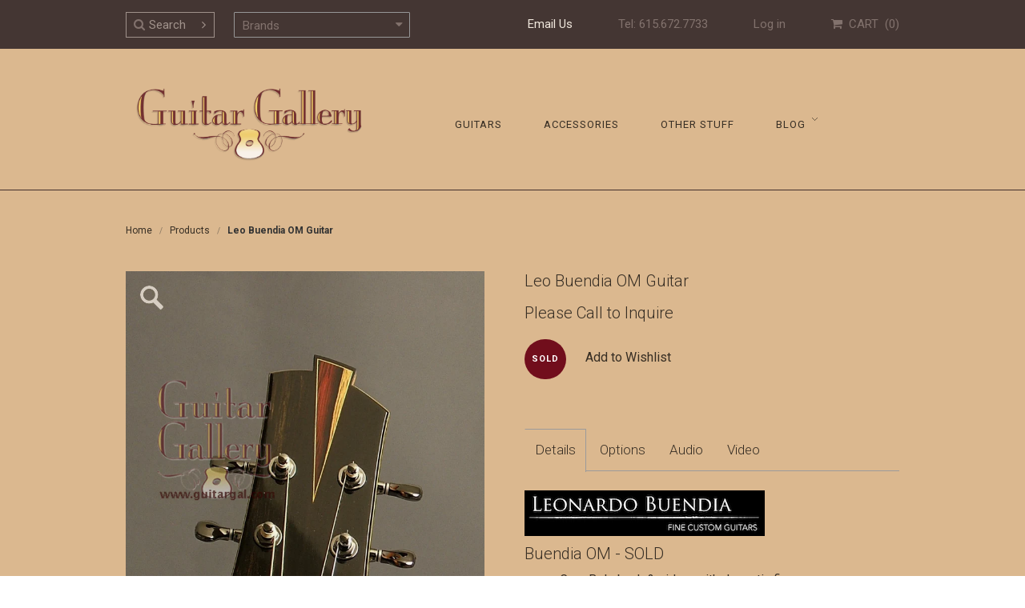

--- FILE ---
content_type: text/css
request_url: https://www.guitargal.com/cdn/shop/t/5/assets/sleepless-styles.scss.css?v=87892232144404911721697552848
body_size: 7355
content:
a,a:focus,a:active,a:hover,input,input:focus,input:active,input:hover,button,button:focus,button:active,button:hover{outline:none;text-decoration:none}.btn.active.focus,.btn.active:focus,.btn.focus,.btn:active.focus,.btn:active:focus,.btn:focus{outline:none}*:focus{outline:none;border-color:inherit;-webkit-box-shadow:none;box-shadow:none}a{color:#372e24}a.underline{text-decoration:underline!important}a,input.btn,button,.product-image-div{-webkit-transition:-opacity .5s;transition:opacity .5s}nav a{color:#372e24}body{background:#f1e8de}.blue-bg{background:#2c343b;color:#a3a09d}.brown-bg{background:#43302c}.blackground{position:absolute;width:100%;height:100%;background:#000}hr.full-width-hr{border-color:#43302c;margin:0}hr.half-width-hr{border-color:#c4c0bb;border-width:2px;width:50%;margin:8px auto 0}.row{margin-bottom:0}.col-sm-onefifth{width:20%;padding:0 15px}.mr-42{margin-right:42px}.strike-through{position:relative;margin-bottom:50px}.strike-through span{position:relative;display:block;padding:0 16px;background:#f1e8de;margin:auto;text-align:center;font-size:36px;line-height:36px;max-width:360px;letter-spacing:3.78px;color:#372e24;font-weight:300}.strike-through hr{position:absolute;top:50%;-webkit-transform:translateY(-50%);-ms-transform:translateY(-50%);transform:translateY(-50%);border-color:#b1a49d;width:100%;margin:0}.tan-bg .strike-though span{color:#b1a49d}body{font-size:16px}body,nav,.toolbar,.toolbar a,.toolbar .search_box,.flyout .search_box,h1,h2,h3,h4,h5,h6,.cart-summary{font-family:Roboto,sans-serif}nav,.footer-menu{font-size:15px;text-transform:uppercase;color:#31221d}.our-specials{opacity:.6;font-weight:300;font-size:36px;color:#f1e8de;letter-spacing:3.78px;line-height:42px}.our-specials .gradient{background:linear-gradient(#a6a8aa,#7e8082);-webkit-background-clip:text;-webkit-text-fill-color:transparent}.collection-header{text-transform:uppercase}.collection-header,#product h1.title,#product h2.price{font-family:Roboto;font-weight:300;font-size:20px!important;color:#372e24!important;line-height:24px;margin-top:0}.purchase h2.price{opacity:1}#cart h1{text-align:center}#product .description,.share-product{color:#372e24}.ui-tabs h1,.ui-tabs h2,.ui-tabs h3,.ui-tabs h4,.ui-tabs h5,.ui-tabs h6{font-family:Roboto;font-weight:300;margin-top:0}.ui-tabs h1{font-size:20px!important;line-height:24px}.ui-tabs h2{font-size:19px!important;line-height:22px}.ui-tabs h3{font-size:18px!important;line-height:22px}.ui-tabs h4{font-size:16px!important;line-height:20px}.browse-tags{position:relative;top:-28px}.browse-tags select,select#brand-dropdown{width:220px;font-size:15px;color:#372e24}.brand-select{position:relative}.browse-tags:after,.brand-select:after{position:absolute;top:50%;-webkit-transform:translateY(-50%);-ms-transform:translateY(-50%);transform:translateY(-50%);font: 14px/1 FontAwesome;font-size:inherit;text-rendering:auto;-webkit-font-smoothing:antialiased;-moz-osx-font-smoothing:grayscale;content:"\f0d7";right:24px}select{height:42px;padding:0 20px 0 10px;background:transparent;border:1px solid #979797;-webkit-appearance:none;-moz-appearance:none;appearance:none}.video-link-wrapper{background:#000}a.btn,input.btn,.cart-buttons button.btn{background:#372e24;font-family:Roboto;font-weight:400;font-size:16px;color:#f1e8de;letter-spacing:2.59px;line-height:58px;height:58px;text-transform:uppercase}a.btn:hover,input.btn:hover,.cart-buttons button.btn:hover,a.btn:active,input.btn:active,.cart-buttons button.btn:active,a.btn:focus,input.btn:focus,.cart-buttons button.btn:focus{background:#372e24;color:#f1e8de}a.btn.brdr-btn{background:transparent;line-height:56px;border:2px solid #372e24;color:#372e24}a.btn.brdr-btn.blue-bg{border-color:#a3a09d;color:#a3a09d}.cart-buttons button.btn{padding:0;width:168px;border-radius:0}button.btn.brdr-btn{background:transparent;line-height:56px;border:2px solid #372e24;color:#372e24;padding:0;width:168px;font-size:16px;text-transform:uppercase;letter-spacing:2px}a.btn.btn-center,a.btn.center-btn{display:block;margin:auto}a.btn.center-btn.shopnow,#about .center-btn{max-width:168px}.center-txt{text-align:center}.flex-control-nav{width:100%;position:absolute;bottom:6px;text-align:center}.flex-control-nav li{margin:0 6px;display:inline-block;zoom:1;*display: inline}.flex-control-nav li a{width:11px;height:11px;display:block;background:#d8d8d8;background:#d8d8d880;cursor:pointer;text-indent:-9999px;-webkit-box-shadow:inset 0 0 3px rgba(216,216,216,.5);-moz-box-shadow:inset 0 0 3px rgba(216,216,216,.5);-o-box-shadow:inset 0 0 3px rgba(216,216,216,.5);box-shadow:inset 0 0 3px #d8d8d880;-webkit-border-radius:20px;-moz-border-radius:20px;border-radius:20px}.flex-control-nav li a,.flex-control-nav li a:hover{background:#eee;background:#d8d8d8b3}.flex-control-nav li a.active{background:#efefef;background:#d8d8d8;cursor:default}.toolbar-wrapper{overflow:hidden}.toolbar-bg{background:#443633}.toolbar,.toolbar a,.toolbar .search_box,.flyout .search_box{color:#82726d!important}.toolbar ul li.mailus a{color:#f1e8dd!important}.toolbar{-webkit-font-smoothing:antialiased;-moz-osx-font-smoothing:grayscale;border:0;font-weight:300}.toolbar-cart{text-transform:uppercase}.toolbar .search-field button,.toolbar .search_box,.flyout .search_box,.search_box,.search-field button{height:32px;padding:0 10px;color:#a0928b!important;font-size:15px;vertical-align:middle;line-height:30px!important;font-family:Roboto;border:1px solid #a0928b;border-radius:0}.toolbar .search-field button,.search-field button{border-left-width:0;background-color:#443633;position:relative;left:-4px}.toolbar .search_box,.flyout .search_box,.search_box{background:transparent;width:85px;border-right-width:0;padding-left:28px;box-shadow:none;transition:all .3s ease-in-out}.toolbar .search_box{margin:0}.nav-logo{width:32%}nav.main{width:100%}.search-field{position:relative}.search-field .fa-search{position:absolute;top:50%;-webkit-transform:translateY(-50%);-ms-transform:translateY(-50%);transform:translateY(-50%);left:10px}#search .search-field button{background:#f1e8de;height:34px}#search .search-field button,#search .search_box{border-color:#443633}#search .search_box{border-right:0;width:200px}#search .thumbnail{background:transparent;border:0}.toolbar .search_box:focus{width:150px}.toolbar input::-webkit-input-placeholder{color:#a0928b}.toolbar input:-moz-placeholder{color:#a0928b}.toolbar input::-moz-placeholder{color:#a0928b}.toolbar input:-ms-input-placeholder{color:#a0928b}footer input::-webkit-input-placeholder{font-size:11.55px;color:#49322d;letter-spacing:1px}footer input:-moz-placeholder{font-size:11.55px;color:#49322d;letter-spacing:1px}footer input::-moz-placeholder{font-size:11.55px;color:#49322d;letter-spacing:1px}footer input:-ms-input-placeholder{font-size:11.55px;color:#49322d;letter-spacing:1px}#contact input,#contact textarea{color:#81716c}#contact input::-webkit-input-placeholder{color:#82726d}#contact input:-moz-placeholder{color:#82726d}#contact input::-moz-placeholder{color:#82726d}#contact input:-ms-input-placeholder{color:#82726d}#contact textarea::-webkit-input-placeholder{color:#82726d}#contact textarea:-moz-placeholder{color:#82726d}#contact textarea::-moz-placeholder{color:#82726d}#contact textarea:-ms-input-placeholder{color:#82726d}.btn.zoom{padding-left:25px;padding-right:25px}.nav-logo .logo{padding:36px 0}.footer-menu,footer .newsletter-section{display:inline-block}.footer-menu{margin-left:18px}.footer-menu>ul>li{display:inline-block;margin:0 12px}nav>ul>li>a,.footer-menu>ul>li>a,.footer-wrapper a{font-size:13px;color:#372e24;letter-spacing:1px}nav>ul>li>a{line-height:85px;padding:0 0 0 48px}footer form input,footer form button,#customer-login input{height:32px;line-height:32px;padding:0 12px;border:1px solid #372e24;border-radius:0!important;float:right}footer form input{background:transparent;color:#372e24}footer form button{background:#372e24;color:#f1e8de}footer .newsletter-section{float:right;position:relative;top:-8px}footer #mail{margin-right:0;margin-bottom:0}.footer-menu>ul>li:last-child{margin-bottom:0}.social-footer+.social-footer{padding-left:10px}.tc.copyright{margin-top:12px}.breadcrumb{background:transparent;padding:42px 0;border-radius:0;margin-bottom:0}.breadcrumb a{color:#372e24!important}.flexslider{margin-bottom:0;background:transparent}.flexslider .slides img{width:100%}.homepage-slider .flex-direction-nav{display:none!important}.hompage-slider .wrapper{position:relative}.homepage-slider .text-wrapper{position:absolute;width:300px;text-align:center}.homepage-slider .text-wrapper h2,.homepage-slider .text-wrapper .btn{color:#a0928b}.homepage-slider .text-wrapper h2{font-size:32px;font-weight:300;line-height:42px;letter-spacing:3.78px;text-transform:uppercase;margin-top:0;padding-top:0;padding-bottom:20px}.homepage-slider .text-wrapper .btn{border-color:#a0928b}.testimonial-slider .flex-direction-nav{display:block!important}.homepage-slider .text-wrapper.text-center{position:absolute;top:50%;-webkit-transform:translateY(-50%);-ms-transform:translateY(-50%);transform:translateY(-50%);left:0;right:0;width:100%;text-align:center}.homepage-slider .text-wrapper.text-up-right{top:18%;right:20%}.homepage-slider .text-wrapper.text-bottom-right{bottom:18%;right:20%}.homepage-slider .text-wrapper.text-up-left{top:18%;left:20%}.homepage-slider .text-wrapper.text-bottom-left{bottom:18%;left:20%}.tan-bg,.blue-bg,#contact,.press-quotes,#press,#resources{margin:0;padding:50px 0}.blue-bg{-webkit-font-smoothing:antialiased;-moz-osx-font-smoothing:grayscale}#our-shop-about div.tan-bg,.tan-bg.featured-bg{padding:80px}.shop-guitars-section{width:60%;float:left}.guitar-top{margin:-30px 0 -50px;height:100%;width:auto;float:left}.blue-bg h2,.tan-bg h2,.wishlist h1,#contact h1,#policies h1,#search h1,h1.empty,#cart h1,#customer-login h1,#customer-account h2,#customer-account h1{opacity:.6;font-size:36px;color:#f1e8de;letter-spacing:3.78px;line-height:42px;font-weight:300;margin-top:0;margin-bottom:32px}.blue-bg p,.tan-bg p,#contact p,#search .search-result{opacity:.6;color:#ac9e97;line-height:28px;margin-bottom:32px;font-size:16px}#customer-account h2{font-size:24px;letter-spacing:2px;line-height:normal}.shop-guitars-section h2,.featured-section h2,.our-shop h2{text-transform:uppercase}.featured-section{margin-left:-15px;margin-right:-15px}.featured-section .video-link-wrapper img{width:100%}#customer-account h1.title{text-transform:uppercase}#our-shop-troops h2{text-align:center;text-transform:uppercase}#our-shop-troops h3,#search .search-result h3,h3.empty{font-weight:500;font-size:16px;opacity:.6;color:#ac9e97}#our-shop-troops img{display:block;margin:52px auto 32px}#our-shop-troops .troops-testimonial p{font-style:italic}#our-shop-troops .btn+.btn{margin-left:20px}#our-shop-about .video-link-wrapper{margin-bottom:20px}h1.empty,h3.empty{text-align:center;float:none!important}h3.empty{font-weight:400}#search .search-result h3{opacity:1;margin-top:0}#search h1,h1.empty{text-align:center}.tan-bg h2,#search h1,h1.empty,h3.empty,#customer-login h1,#cart h1,#customer-account h1,#customer-account h2{color:#372e24;margin-top:0;opacity:1}.tan-bg p,#search .search-result{color:#372e24;opacity:1;font-weight:300}.policies-title{text-transform:uppercase}#policies h2,#policies p,#our-shop-products p{-webkit-font-smoothing:antialiased;-moz-osx-font-smoothing:grayscale}#policies h2,#policies p,#our-shop-testimonials p,#our-shop-products .our-products h2{font-size:16px;color:#372e24;line-height:28px;letter-spacing:normal}#policies h2,#our-shop-products .our-products h2{font-weight:500;margin-bottom:0}#our-shop-products h2{text-transform:uppercase}#our-shop-products .our-products h2{text-align:left;text-transform:capitalize}#policies h2+p,#our-shop-products .our-products h2+p{margin-top:6px}#policies h1.policies-title,#our-shop-products h2,.wishlist h1{text-align:center;opacity:1;color:#372e24}#contact h1,#contact p,#customer-login,#customer-login h1,#customer-account h1{text-align:center;opacity:1}#contact h1{color:#a0928b;text-transform:uppercase}#contact p{color:#82726d}#contact input,#contact textarea{width:100%;background:transparent;border:2px solid #82726D}#customer-account h1 .note{display:block;letter-spacing:1px}#customer-account h1 a{color:#000}#press h1,#resources h1,#press h2,#resources h2,#our-shop-testimonials h2,#sitemap h1{font-weight:300;font-size:32px;color:#372e24;letter-spacing:4px;line-height:38px;margin-top:0;text-transform:uppercase;text-align:center}#press p,#resources p,#sitemap p{font-weight:300;color:#6e5e59;line-height:38px}#press h3,#resources h3{color:#3c3a38;font-weight:400;font-size:16px}#press a,#resources a,#sitemap a{color:#6c1c25;font-weight:400}#setmap,#sitemap p,#sitemap a{text-align:center}#sitemap p{margin-bottom:8px}#sitemap p:last-child{margin-bottom:0}.press-quotes,#our-shop-testimonials p{font-family:Gentium Basic,serif;font-style:italic;font-size:17px;color:#82756f;letter-spacing:.5px;line-height:28px;text-align:center}.press-quotes p{margin:0}.press-quotes p+p{margin-top:30px}#our-shop-testimonials .flexslider .slides li p{padding:0 52px}#our-shop-testimonials .flex-direction-nav li a.flex-prev,#our-shop-testimonials .flex-direction-nav li a.flex-next{background-position:0 0;background-repeat:no-repeat;width:41px;height:40px;background-color:#43302c;border-radius:22px}#our-shop-testimonials .flex-direction-nav li a.flex-prev{background-image:url(//www.guitargal.com/cdn/shop/t/5/assets/slider-circle-left.png?v=74400456587821570541615013311);left:0}#our-shop-testimonials .flex-direction-nav li a.flex-next{background-image:url(//www.guitargal.com/cdn/shop/t/5/assets/slider-circle-right.png?v=144806448503240352361615013311);right:0}#our-shop-testimonials .flex-direction-nav li a{top:22%}#customer-login input{background:transparent;border:2px solid #372e24;color:#372e24;height:50px;line-height:50px;font-size:16px}#customer-login input::-webkit-input-placeholder{font-size:16px}#customer-login input:-moz-placeholder{font-size:16px}#customer-login input::-moz-placeholder{font-size:16px}#customer-login input:-ms-input-placeholder{font-size:16px}.full-width-mashup,.full-width-mashup-mobile{position:relative}.full-width-mashup-mobile{margin:15px}.mashup{position:absolute}.mashup img{max-width:none;width:100%}.mashupspacesaver{width:100%;height:auto}.full-width-mashup .mashup-1{top:0;left:0;width:31.7%}.full-width-mashup .mashup-2{top:0;left:32.4%;width:26%}.full-width-mashup .mashup-3{top:0;right:0;width:40.7%}.full-width-mashup .mashup-4{bottom:0;left:0;width:31.7%}.full-width-mashup .mashup-5{bottom:0;left:32.4%;width:35%}.full-width-mashup .mashup-6{bottom:0;right:0;width:31.7%}.full-width-mashup-mobile .mashup-1{top:0;left:0;width:63%}.full-width-mashup-mobile .mashup-2{top:0;right:0;width:34.3333%}.full-width-mashup-mobile .mashup-3{top:35.25%;left:0;width:63%}.full-width-mashup-mobile .mashup-4{top:32.75%;right:0;width:34.3333%}.full-width-mashup-mobile .mashup-5{bottom:0;left:0;width:63%}.full-width-mashup-mobile .mashup-6{bottom:0;right:0;width:34.3333%}.full-width-mashup-mobile img{width:100%}.mashup-image{position:absolute;top:0;left:0;height:100%;width:100%;background-size:cover!important;background-position:center!important}a.mashup:hover{opacity:1}a.mashup .mashup-image:hover{opacity:.7}a.mashup img{visibility:hidden}a.mashup{background:#000}.shipping-note{width:100%;font-size:12px;text-align:right;padding-top:10px}.shipping-note a:hover{opacity:1}.collection-header{padding-bottom:28px;margin-bottom:20px;border-bottom:1px solid #979797;letter-spacing:1px}.sidebar-link{display:block;font-family:Roboto;font-size:14px;color:#43302c;line-height:16px}.sidebar-link+.sidebar-link{margin-top:26px}.sidebar-link.sidebar-sublink{margin-top:6px;margin-left:10px;font-size:.8em}.product .image{z-index:888}.product .circle,#product .circle{z-index:999}#collection .product .image,.related-products .product .image,.new-arrivals .product .image{height:auto;background:#000}#collection .product .image .product-image,.related-products .product .image .product-image,.new-arrivals .product .image .product-image,.product-image-div{width:100%;height:auto;bottom:0;position:absolute}.product-image-div{height:100%;background-size:cover!important;background-repeat:no-repeat;background-position:center!important}.product-image-div:hover{opacity:.7}.related-products .product .title{text-align:left}.new-arrivals .btn.shopnow{margin-top:30px}#collection .product .title{text-align:left;height:78px;padding-top:12px;margin-bottom:12px;font-size:15px;font-weight:400;color:#372e24;line-height:18px}.product .circle,#product .circle{left:35px;top:20px;right:auto}.circle.sold{background-color:#710e1c;color:#b6b4b7;letter-spacing:1px}.circle.new{background-color:#7da5b5;color:#44312a!important}.product .circle,#product .circle{padding:0 9px;min-width:50px;height:50px;line-height:50px;text-align:center}.filter-menu{display:inline}#collection .browse-tags{padding:0}.product img{-moz-transition:none;-webkit-transition:none;-o-transition:color 0 ease-in;transition:none}#product .description{margin-bottom:40px}#product .description audio{width:100%}.ui-tabs-panel li{list-style:none;position:relative;padding-left:24px;padding-bottom:4px}.ui-tabs-panel li:after{position:absolute;left:0;top:8px;content:"";height:4px;width:4px;background:url(//www.guitargal.com/cdn/shop/t/5/assets/list-disc.gif?v=170616619788553004821615013294)}.share-product+.share-product{margin-left:10px}.ui-tabs-panel span li{color:#372e24!important}#product .thumbs .image:nth-child(3n+4){clear:none}#product .thumbs .image{position:relative;overflow:hidden;height:54px}#product .thumbs .image img{position:absolute;top:50%;-webkit-transform:translateY(-50%);-ms-transform:translateY(-50%);transform:translateY(-50%)}#product .purchase-section .circle{position:static;top:auto;left:auto;display:inline-block}.product-options,.product-options.no-options{border:0}.product-options select{margin-left:20px;position:relative;top:-10px;background-image:url(//www.guitargal.com/cdn/shop/t/5/assets/dropdown-bg.png?v=115690847868019678291615013260);background-repeat:no-repeat;background-size:12px auto;background-position:right 6px center}.product-section{margin-bottom:120px}#product h1.title,#product h2.price{margin-bottom:16px}.single-product-page .image{position:relative}.single-product-page .image img:after{height:100%;width:100%;position:absolute;left:0;top:0;background-color:#2c2c2ccc;background:#2c2c2ccc;color:#2c2c2ccc}.thing-wrapper{margin-right:20px;background:#000}.thing-wrapper img{width:100%}.ggtubelink:after,a[data-fancybox-type=iframe]:after{position:absolute;content:"";top:46%;left:50%;width:0;height:0;opacity:.7;border-style:solid;border-width:50px 0 50px 100px;border-color:transparent transparent transparent #eee;-webkit-transform:translate(-50%,-50%);-ms-transform:translate(-50%,-50%);transform:translate(-50%,-50%)}a[data-fancybox-type=iframe]:before{position:absolute;content:"video";width:100%;color:#fff;text-align:center;bottom:42%;opacity:.7;letter-spacing:.5px;padding-right:20px}#our-shop-about a[data-fancybox-type=iframe]:before,.featured-section a[data-fancybox-type=iframe]:before{bottom:28%;padding-right:30px}#our-shop-about a[data-fancybox-type=iframe]:after,.featured-section a[data-fancybox-type=iframe]:after{top:42%}a[data-fancybox-type=iframe].btn:before{display:none}a[data-fancybox-type=iframe].btn:after{display:none}.ggtube.col-sm-2 .ggtubelink:before{position:absolute;content:"video";color:#fff;width:100%;text-align:center;opacity:.7;z-index:10;padding-right:15px;font-size:11px;bottom:14%}.ggtube.col-sm-2 .ggtubelink:after{border-width:10px 0 10px 20px;top:38%;-webkit-transform:translate(0,-50%);-ms-transform:translate(0,-50%);transform:translateY(-50%)}#product h3.collection-title{padding-top:0;border:0}.related-products .collection-title{margin-top:0;font-weight:300;font-size:20px;color:#372e24;line-height:24px}.related-products .title{text-align:left;height:78px;padding-top:12px;font-size:15px;font-weight:400;color:#372e24;line-height:18px}.related-products .product .image{margin-right:20px}ul.ui-tabs-nav{list-style:none;border-bottom:1px solid #9B9B9B;margin-left:0;margin-bottom:24px}ul.ui-tabs-nav li{display:inline-block;height:54px;line-height:54px;padding:0 12px;margin:0}#tabs>div{border-left:0;border-right:0;border-bottom:0}#tabs>ul>li{border:1px solid transparent}#tabs>ul>li.ui-state-active{border:1px solid #9B9B9B;background-color:#f1e8de;border-bottom:0;position:relative;top:2px}#tabs>ul>li.ui-state-active a{position:relative;top:-2px}#tabs>ul>li:first-child.ui-state-active{border-left-color:transparent}#tabs>ul>li a{font-size:17px;color:#372e24;font-weight:300}#tabs h2{margin-bottom:10px;padding:0}#tabs ol.downloads,#tabs ul.downloads{list-style:none;margin-left:0}#tabs .downloads a{padding-left:10px}#tabs .downloads a,#tabs .downloads li{color:#ff9c00}.sidebar-links a{display:block;font-size:14px;color:#372e24;letter-spacing:.5px;line-height:16px}.sidebar-links a.active,.sidebar-link.selected{font-weight:500}.sidebar-links a+a{margin-top:20px}.articles hr.divider{margin:15px 0 25px;background:#979797}.article p,.article,.article a{font-weight:300;font-size:16px;color:#372e24;line-height:28px}.article h1{margin-top:0}.article h1 a,.article h1{opacity:.88;font-weight:300;font-size:24px;color:#3d2b26;letter-spacing:2.52px;line-height:28px}.article h1 .date{font-weight:500;font-size:12px;color:#43302c;padding:8px 0;line-height:14px}.blog-article a.btn{width:168px}#article-share{margin:42px 0}#article-share,#article-share a{color:#4a322c}#article-share a{font-size:18px}#article-share span{margin-right:20px}#article-share a+a{margin-left:20px}ul.pagination-station{list-style:none;padding:0;margin:42px 0}ul.pagination-station li{display:inline-block}ul.pagination-station li+li{margin-left:22px}.pagination-station .btn{width:168px}.policies,.our-products{-webkit-column-count:2;-moz-column-count:2;column-count:2;-webkit-column-gap:30px;-moz-column-gap:30px;column-gap:30px}#policies p{opacity:1}#our-shop-testimonials{padding-top:50px;padding-bottom:50px}#our-shop-testimonials .flexslider{background:transparent}#our-shop-testimonials .flex-control-nav{display:none}#our-shop-testimonials h2,#our-shop-testimonials p{text-align:center}#our-shop-testimonials h2{color:#ac9e97}#our-shop-testimonials p{color:#82756f}#contact h1{text-align:center}#contact label{display:none}#contact input{height:62px;line-height:62px;padding:0 12px}#contact p{margin-bottom:0}#contact p+p{margin-bottom:32px}#contact textarea{height:240px;padding:16px 12px}#contact input[type=submit]{display:block;max-width:168px;margin:32px auto 0;color:#ac9e97;border-color:#ac9e97}#contactFormWrapper input+input,#contactFormWrapper input+textarea,#contactFormWrapper textarea+input{margin-top:32px}#contactFormWrapper .mailchimp{margin-top:30px}#contactFormWrapper input[type=checkbox]{position:absolute;visibility:hidden;display:inline-block;width:auto;height:auto;margin:0 20px 0 0}#contactFormWrapper input[type=checkbox]+label>span{position:relative;top:4px;height:21px;width:21px;display:inline-block;margin-right:14px;background:url(//www.guitargal.com/cdn/shop/t/5/assets/checkbox_sheet.png?v=42298586668201622821615013258);background-position:left}#contactFormWrapper input[type=checkbox]:checked+label>span{background-position:right}#contactFormWrapper input[type=checkbox]+label{display:inline-block;font-weight:400;opacity:.6;font-size:16px;color:#ac9e97;line-height:19px}.ajax-filter a,.ajax-filter .label{font-family:Roboto;font-size:14px;color:#43302c}.ajax-filter ul,.ajax-filter .label{margin:0}.ajax-filter .label{padding-left:0;font-weight:400}.ajax-filter.inactive{display:none}.filter ul,.filter li{list-style:none}.filter li a{position:relative;padding-left:20px}.filter li a:after{position:absolute;left:0;font-family:FontAwesome;content:"\f10c"}.filter li.active a:after{content:"\f111"}.filter li.all a:after{content:"\f057"}.filter+.filter{margin-top:16px}.filter{max-height:1.2em;overflow:hidden;position:relative;z-index:2}.filter.active{max-height:75em;transition:max-height .75s ease-in}.filter-toggle{position:relative;cursor:pointer}.filter-toggle:after{position:absolute;line-height:22px;right:-10px;content:"\f0da";font-family:FontAwesome;-webkit-transition:-webkit-transform .25s;transition:transform .25s}.filter.active .filter-toggle:after{-webkit-transform:rotate(90deg);-ms-transform:rotate(90deg);transform:rotate(90deg)}.mobile-filters-trigger{display:block;height:40px;font-size:15px;color:#31221d;font-weight:400;line-height:40px;padding:0 20px 0 10px;background:#f1e8de;border:1px solid #979797;margin-bottom:20px;-webkit-transition:background .25s;transition:background .25s}.mobile-filters-trigger.active{background:#ebded0}.mobile-filters .filter-toggle:after{top:1px}.mobile-filters .ajax-filter{padding:0 10px 20px}.sleepless-link{font-size:inherit!important;color:inherit!important;letter-spacing:inherit!important}select#brand-dropdown,.brand-select select{position:relative;top:15px;margin-left:20px;height:32px;line-height:32px;color:#82726d}#fourohfour p,#fourohfour a,#fourohfour h2{color:#372e24}#fourohfour p{margin:0;font-size:1.5rem}#fourohfour p+p{margin-top:10px}#customer-login label{visibility:hidden;height:0;width:0;margin:0;border:0;position:absolute}#customer-login input{width:400px;margin:auto;float:none}#customer-login input+input,#customer-login input+.links,#customer-login .links+button,#customer-login label+input,#customer-login .links+.action_bottom,#customer-login input+.action_bottom{display:block;margin-top:32px;margin-bottom:0!important}#customer-login input::-webkit-input-placeholder{font-size:15px;color:#49322d;letter-spacing:1px}#customer-login input:-moz-placeholder{font-size:15px;color:#49322d;letter-spacing:1px}#customer-login input::-moz-placeholder{font-size:15px;color:#49322d;letter-spacing:1px}#customer-login input:-ms-input-placeholder{font-size:15px;color:#49322d;letter-spacing:1px}#customer-login h1{text-transform:uppercase;font-size:32px}#customer-login a,#customer-login .action_bottom,#customer-login p{font-size:12px}#customer-register button{display:block;margin:32px auto 0}#customer-register #first_name input{margin-top:0}#customer-login li{list-style:none}#menular-toggle{color:#372e24}#menular-toggle .menu-title{font-size:14px;margin-bottom:3px;text-align:center}.mobile-bar{display:block;width:36px;height:3px;margin:0 auto 5px;border-radius:2px;background:#372e24}.mobilular-nav{display:none;overflow:auto}.mobilular-nav.active{left:0}.mobilular-nav span{display:block;font-size:20px;color:#372e24;padding-bottom:60px}.social-icons{display:inline-block}.btn.brdr-btn.two-lines{width:172px;white-space:normal;line-height:18px;padding:12px 6px}.hidden-fancybox-gallery-items{position:absolute;height:0;width:0;visibility:hidden}.tablet-only,.tablet-v-only,.phone-only{display:none!important}.fancybox-nav{position:fixed!important}.fancybox-nav span{visibility:visible!important}.small-drop-only{display:none}.toolbar li{font-weight:400}input,textarea,select,a,input:focus,input:active,select:focus,select:active{outline:none!important}.wishlist h1{float:none;width:100%;text-align:center;text-transform:uppercase}.purchase-section .purchase{display:inline-block}#wishlistbuttons{display:inline-block!important;padding-left:20px}.share-the-wishy h4{font-weight:300}.wishlist input.btn{margin-bottom:20px}.guitar-owl{display:relative}.guitar-owl .owl-prev,.guitar-owl .owl-next{position:absolute;top:46%;height:48px;width:34px;color:transparent;-webkit-transform:translateY(-50%);-ms-transform:translateY(-50%);transform:translateY(-50%)}.guitar-owl .owl-prev{left:-60px;background:url(//www.guitargal.com/cdn/shop/t/5/assets/arrow-left.png?v=26454349723773271691615013252);background-repeat:no-repeat;background-size:auto 48px}.guitar-owl .owl-next{right:-60px;background:url(//www.guitargal.com/cdn/shop/t/5/assets/arrow-right.png?v=134489718453862051061615013254);background-repeat:no-repeat;background-size:auto 48px}.product-section .image .thing-wrapper{position:relative}.product-section .image .thing-wrapper:after{position:absolute;left:16px;top:16px;color:#fff;font-size:32px;content:" ";background-image:url(//www.guitargal.com/cdn/shop/t/5/assets/guitargal-magnifying-glass.png?v=10658396495813790711615013272);background-size:100%;height:32px;width:33px;opacity:.8;pointer-events:none;-webkit-transition:-opacity .5s;transition:opacity .5s}.product-section .image .thing-wrapper:hover:after{opacity:1}@media screen and (max-width: 1026px){.tablet-only{display:block!important}.no-tablet{display:none!important}.newsletter-section .social-icons.tablet-only{display:inline-block!important}.nav-logo{width:25%}nav>ul>li>a{padding:0 0 0 25px;font-size:14px}.newsletter-section .social-icons,.newsletter-section form{display:inline}footer .newsletter-section{display:block;position:initial;float:none;margin:14px auto 0;width:442px}.footer-menu{margin-left:0}.footer-menu{width:100%;text-align:center}#mc-embedded-subscribe-form{width:150px;margin-top:20px}footer #mail{width:234px}.footer-wrapper .social-icons a{font-size:20px}footer .btn.newsletter{padding-left:12px;padding-right:12px}.social-icons{margin-bottom:20px}#contact a[href^=tel]{color:#82726d;text-decoration:none}.shop-section{position:relative}.guitar-top{margin:-50px 0;height:100%;width:auto;float:none;position:absolute;bottom:0;right:0}.toolbar .mr-42{margin-right:0;padding-right:10px;font-size:.85em}}@media screen and (max-width: 992px){.no-tablet-v{display:none!important}.tablet-v-only,.toolbar .search-field{display:block!important}nav.mobile,.menu-icon{display:block}.mobilular-nav{display:block;position:fixed;width:300px;top:0;left:-320px;margin:0;padding:60px 40px;height:100%;background:#dbb88f;-webkit-box-shadow:4px 0px 42px -5px rgba(0,0,0,.5);-moz-box-shadow:4px 0px 42px -5px rgba(0,0,0,.5);box-shadow:4px 0 42px -5px #00000080;z-index:9999}.video-link-wrapper .video-popup.zoom{position:relative;overflow:hidden;display:inline-block}.featured-section a[data-fancybox-type=iframe]:before{padding-right:0}.collection-stuff .col-md-3{width:40%}.collection-stuff .col-md-9{width:60%}.collection-stuff .col-md-3,.collection-stuff .col-md-9{float:left}.collection-stuff .product.col-sm-4{width:50%}#product .col-sm-6{width:100%;float:none}#product .thing-wrapper{background:transparent;margin-right:0}.nav-logo{width:100%;display:block;margin:auto}.nav-links{display:none}#header .logo a img{margin:auto}#menular-toggle{position:absolute;top:50%;-webkit-transform:translateY(-50%);-ms-transform:translateY(-50%);transform:translateY(-50%);right:0}.homepage-slider .text-wrapper.text-up-right{top:10%;right:10%}.homepage-slider .text-wrapper.text-bottom-right{bottom:10%;right:10%}.homepage-slider .text-wrapper.text-up-left{top:10%;left:10%}.homepage-slider .text-wrapper.text-bottom-left{bottom:10%;left:10%}.footer-menu{margin-bottom:0}.footer-menu>ul>li{margin:0 15px}.featured-section .col-sm-6{width:100%;float:none;padding:0 75px;text-align:center}.featured-section .col-sm-6 p{text-align:left}.featured-section .video-link-wrapper{margin-bottom:20px}.featured-section .video-link-wrapper img{width:100%}.featured-section .video-link-wrapper .video-popup.zoom{position:relative;overflow:visible;display:inline-block;width:100%}.related-products .product.col-sm-3{width:50%}.toolbar-wrapper.wrapper,.wrapper{width:660px}.footer-wrapper.wrapper{width:100%}.policies,.our-products{-webkit-column-count:1;-moz-column-count:1;column-count:1;-webkit-column-gap:0;-moz-column-gap:0;column-gap:0}#our-shop-troops .col-sm-6{float:none;width:100%}#our-shop-troops{display:-webkit-box;display:-webkit-flex;display:-ms-flexbox;display:flex;-webkit-flex-direction:column-reverse;flex-direction:column-reverse}#our-shop-troops h2{-webkit-box-ordinal-group:1;-webkit-order:1;-ms-flex-order:1;order:1}#our-shop-troops .col-sm-6:last{-webkit-box-ordinal-group:2;-webkit-order:2;-ms-flex-order:2;order:2}#our-shop-troops .col-sm-6:first{-webkit-box-ordinal-group:3;-webkit-order:3;-ms-flex-order:3;order:3}.troops-buttons{width:254px;margin:auto}#our-shop-about a[data-fancybox-type=iframe]:before{padding-right:0}#our-shop-about .ggtubelink:after,a[data-fancybox-type=iframe]:after{opacity:.9;border-width:25px 0 25px 50px}.wishlist input.btn{font-size:12px;letter-spacing:2px;line-height:48px;height:48px}}@media screen and (max-width: 767px){.phone-only{display:block!important}span.phone-only{display:inline-block!important}.no-phone{display:none}.phone-full{width:100%!important;float:none!important}.tan-bg,.blue-bg,#contact,.press-quotes,#press,#resources{margin:0;padding:36px 0}#cart-target-mobile a{font-weight:300}#our-shop-troops .btn+.btn{margin-left:auto}.troops-buttons a{display:block;width:200px;margin:0 auto 32px}.troops-buttons a:last-child{margin-bottom:0}.toolbar-wrapper.wrapper,.wrapper{width:100%;padding:0 30px;overflow:hidden}.toolbar .search_box{width:120px!important}.shop-wrapper{overflow:visible;padding:36px 30px}.shop-blue-bg{padding:0;overflow:hidden}.flex-control-nav li a.active{background:#aaa}.logo{max-width:none!important}.product .circle,#product .circle{max-height:35px;font-size:10px;line-height:35px;min-width:35px;padding:0;position:absolute;display:inline-block;top:15px;left:15px}.mobilular-nav{width:238px}.mobilular-nav span{font-size:18px;padding-bottom:52px}.nav-table{display:block}.toolbar .mr-42{display:none}.tan-bg.featured-bg{padding:36px 0}.tan-bg.featured-bg h2{padding:0 36px}.flexslider-container,.flex-slider{overflow:hidden}.homepage-slider .text-wrapper h2{font-size:13px;line-height:normal;letter-spacing:1px;padding-bottom:0}.homepage-slider a.btn{font-size:12px;letter-spacing:1px;line-height:34px;height:38px}.homepage-slider .text-wrapper,.homepage-slider .text-wrapper.text-up-right,.homepage-slider .text-wrapper.text-up-left,.homepage-slider .text-wrapper.text-bottom-right,.homepage-slider .text-wrapper.text-bottom-left{top:50%;left:0;right:0;bottom:auto;width:100%;-webkit-transform:translateY(-50%);-ms-transform:translateY(-50%);transform:translateY(-50%)}.homepage-slider .flexslider{padding-bottom:20px;background:#f1e8de}.homepage-slider .flex-controls{display:block!important}.homepage-slider .flex-control-nav{bottom:-6px}.homepage-slider .text-wrapper .btn{background-color:#f1dee826}.homepage-slider .flex-control-nav li a{-webkit-box-shadow:inset 0 0 3px rgba(216,216,216,.5);-moz-box-shadow:inset 0 0 3px rgba(216,216,216,.5);-o-box-shadow:inset 0 0 3px rgba(216,216,216,.5);box-shadow:inset 0 0 3px #00000080}a[data-fancybox-type=iframe]:before{bottom:40%}.blog-selector{text-align:center;border-bottom:1px solid #979797;margin-bottom:20px;padding-top:20px;padding-bottom:20px}.blog-selector .collection-header{padding-bottom:20px;margin-left:42px;margin-right:42px;border-bottom-width:2px;border-color:#c4c0bb}#blog h1{text-align:center;margin-bottom:20px}#blog h1 a{margin-bottom:10px;line-height:22px}#blog h1 a,.article h1{text-align:center}#blog h1 .date{letter-spacing:0}#blog .article,.article-body{padding-right:0}.article p{line-height:normal}.blog-article h1{margin-top:20px}.blog-article .btn{display:block;margin:auto}#menular-toggle{position:relative;float:right!important;z-index:999}#header{border:0!important}#cart-target-mobile{display:inline-block;width:50%;float:none!important;position:relative;top:10px}#cart-target-mobile a{color:#372e24}#cart-target-mobile .fa{font-size:24px;position:relative;top:1px}.nav-logo{margin-bottom:-20px}#header{overflow:hidden;padding-bottom:10px}.shop-guitars-section h2,.featured-section h2,.strike-through span{padding:0;font-size:30px;line-height:34px;letter-spacing:2px}.phone-corner-buttons{float:right;position:relative;top:2px;padding-right:0!important;font-size:24px}.phone-corner-buttons a+a{margin-left:10px}.shop-guitars-section .brdr-btn.blue-bg{background:#2c343b99}.browse-tags{position:relative;top:auto}.browse-tags:after{right:12px}.collection-stuff .product.col-sm-4{width:100%;float:none}.mobile-breadcrumb{margin-top:40px;font-weight:700}#collection .browse-tags{float:none}#collection .browse-tags select{height:40px;line-height:40px}.product-section{margin-bottom:42px}#product h3.collection-title{font-size:19px}#our-shop-testimonials .flex-direction-nav li a.flex-next,#our-shop-testimonials .flex-direction-nav li a.flex-prev{height:30px;width:30px;background-size:40px 40px;background-position:center}#our-shop-testimonials .flex-direction-nav li a.flex-next{right:-10px}#our-shop-testimonials .flex-direction-nav li a.flex-prev{left:-10px}#our-shop-testimonials .flexslider .slides li p{padding:0 15px}#our-shop-testimonials .flex-direction-nav li a{position:absolute;top:50%;-webkit-transform:translateY(-50%);-ms-transform:translateY(-50%);transform:translateY(-50%)}#our-shop-troops img{margin-top:0}#cartform{font-size:13px}#cartform b,#cartform strong,#cartform th{font-weight:500}#cartform input.btn{font-size:12px;letter-spacing:1px;line-height:42px;height:42px}#resources p,#press p{line-height:34px;margin-bottom:42px}#resources p:last-child,#press p:last-child{margin-bottom:0}.phone-only .browse-tags,.browse-tags select{width:100%;display:block}#product h1.title{margin-top:24px;margin-bottom:24px}#tabs>ul>li a{font-size:12px}ul.ui-tabs-nav li{height:42px;line-height:42px;padding:0 8px}#tabs>ul>li.ui-state-active{top:1px}.related-products .product.col-sm-3{width:100%;float:none}.related-products .product .image{margin-right:0}.thumbs .image.col-sm-2{width:33.3333%;float:left}ul.pagination-station li{width:100%;margin-left:0!important;margin-bottom:20px}ul.pagination-station li:last-child{margin-bottom:0}ul.pagination-station li .btn{display:block;margin:auto}ul.pagination-station{margin-bottom:0}.homepage-slider ol.flex-control-nav{display:none}footer{width:auto!important}.footer-menu>ul>li{display:block;width:100%;margin:0 0 30px}footer .newsletter-section{width:auto;text-align:center}.newsletter-section .social-icons,.newsletter-section form{display:block}#mc-embedded-subscribe-form{overflow:hidden;width:246px;margin:auto}footer #mail{width:210px;float:right}footer{padding:18px 8px}.featured-section{margin-left:0;margin-right:0}.featured-section .col-sm-6{padding:0}.new-arrivals .product:nth-child(n+4){display:none}.new-arrivals .product.col-sm-onefifth{width:33.3333%}.shop-guitars-section{position:relative;z-index:1;width:100%;float:none;text-align:center}.guitar-top{width:auto;height:auto;float:none;margin:-50px -30px -50px 0;position:static;display:block;float:right}#customer-login h1,#recover-password h2{text-transform:uppercase;font-size:24px}#customer-login input{max-width:300px;width:auto;min-width:220px}#our-shop-about div.tan-bg,.tan-bg.featured-bg{padding:80px 20px}.article iframe,.article img{max-width:100%;width:100%;height:auto}.new-arrivals .strike-through hr{display:none}.copyright p{font-size:.86em}.wishlist-item{float:none;width:100%}.new-arrivals{padding-left:60px;padding-right:60px}}@media screen and (max-width: 560px){a[data-fancybox-type=iframe]:before{bottom:38%}.featured-section a[data-fancybox-type=iframe]:before{bottom:20%}.featured-section a[data-fancybox-type=iframe]:after{top:42%}.cart-buttons button.btn{width:134px}.toolbar .search_box{width:34px!important}.toolbar .search_box:focus{width:150px!important}.toolbar select#brand-dropdown{width:94px}}#collection .row .phone-full span{color:#372e24!important}nav>ul>li.dropdown li a{color:#372e24}
/*# sourceMappingURL=/cdn/shop/t/5/assets/sleepless-styles.scss.css.map?v=87892232144404911721697552848 */


--- FILE ---
content_type: text/javascript
request_url: https://www.guitargal.com/cdn/shop/t/5/assets/scripts.js?v=152915461111762861081615013327
body_size: 1537
content:
$("#menular-toggle").click(function(){$(".mobilular-nav").toggleClass("active")}),$(document).ready(function(){$("#menular-toggle").click(function(){$slideOutMenu=$(".mobilular-nav"),$slideOutMenu.hasClass("active")?$slideOutMenu.animate({left:"-320px"},1e3,function(){$slideOutMenu.toggleClass("active")}):$slideOutMenu.animate({left:"0px"},1e3,function(){$slideOutMenu.toggleClass("active")})}),$(".filter-toggle").click(function(){$(this).parent().toggleClass("active")}),$(".mobile-guitar-select").change(function(){window.location.href=$(this).val()}),$(".mobile-filters-trigger").click(function(){$this=$(this),$this.toggleClass("active"),$this.next(".ajax-filter").toggleClass("inactive")});function addItem(form_id){$.ajax({type:"POST",url:"/cart/add.js",dataType:"json",data:$("#"+form_id).serialize(),success:Shopify.onSuccess,error:Shopify.onError})}Shopify.onSuccess=function(){var elem=$(".addtocart");elem.removeAttr("disabled");var quantity=parseInt(jQuery('[name="quantity"]').val(),10)||1;$("html, body").animate({scrollTop:0},250,"swing");function animate(){$("#cart-animation").show();var addtocartWidth=elem.outerWidth()/2,addtocartHeight=elem.outerHeight()/2,addtocartLeft=elem.offset().left+addtocartWidth,addtocartTop=$(elem).offset().top+addtocartHeight,buttonAreaWidth=$("#cart-target").outerWidth(),buttonAreaHeight=$("#cart-target").outerHeight(),buttonAreaLeft=$("#cart-target").offset().left+buttonAreaWidth/2-$("#cart-animation").outerWidth()/2-4-18,buttonAreaTop=$("#cart-target").offset().top+buttonAreaWidth/2-$("#cart-animation").outerHeight()/2-4-8,path={start:{x:addtocartLeft,y:addtocartTop,angle:190.012,length:.2},end:{x:buttonAreaLeft,y:buttonAreaTop,angle:90.012,length:.5}};$("#cart-animation").text(quantity).animate({path:new $.path.bezier(path)},1200,function(){$("#cart-animation").fadeOut(500,function(){$(elem).prop("disabled",!1);var cartCount=parseInt($("#cart-count").text())+quantity;$("#cart-count").text(cartCount),$("#cart-target").addClass("has-items")})})}animate()},Shopify.onError=function(XMLHttpRequest,textStatus){var data=eval("("+XMLHttpRequest.responseText+")");data.message?alert(data.message+"("+data.status+"): "+data.description):alert("Error : "+Shopify.fullMessagesFromErrors(data).join("; ")+"."),$(".addtocart").removeAttr("disabled")},Shopify.fullMessagesFromErrors=function(errors){var fullMessages=[];return jQuery.each(errors,function(attribute,messages){jQuery.each(messages,function(index,message){fullMessages.push(attribute+" "+message)})}),fullMessages}}),jQuery(document).ready(function(){$(".slides li").size()>1&&$(".flexslider").flexslider({animation:"slide",slideshow:!0,smoothHeight:!0,animationDuration:700,slideshowSpeed:6e3,controlNav:!0,keyboardNav:!0}),$("select.loc_on_change").change(function(){if($(this).attr("value")=="#")return!1;window.location=$(this).attr("value")})});var switchImage=function(newImageSrc,newImage,mainImageDomEl,newEmbed,videoEmbed){newEmbed=newEmbed||"",jQuery(mainImageDomEl).attr("src",newImageSrc),$parentAnchor=$(mainImageDomEl).parents("a"),newEmbed.length>0?($parentAnchor.attr("href",newEmbed),$parentAnchor.attr("data-fancybox-type","iframe")):($parentAnchor.unbind("click.fb-start"),$parentAnchor.removeAttr("data-fancybox-type"),$parentAnchor.removeData("fancybox-type"),$parentAnchor.attr("href",newImageSrc))},removeDuplicateSlideshowItem=function(){var activeHref=$(".image.featured .thing-wrapper a").attr("href");$(".hidden-fancybox-gallery-items a").each(function(){$this=$(this),$this.hasClass("zoom")||$this.addClass("zoom"),activeHref==$this.attr("href")&&$this.removeClass("zoom")})};jQuery(document).ready(function($2){$2("a.zoom").fancybox({padding:10,titleShow:!1,overlayColor:"#000000",overlayOpacity:.2}),$2("a.video-zoom, .collection-desc-btn").fancybox({padding:10,titleShow:!1,overlayColor:"#000000",type:"iframe",overlayOpacity:.2}),$2(".toggle-header").click(function(){$this=$2(this),$this.hasClass("open")?($this.toggleClass("open"),$this.next().toggleClass("open")):($2(".open").toggleClass("open"),$this.toggleClass("open"),$this.next().toggleClass("open"))}),$2("#tabs > ul > li").css("max-width",Math.round(100/$2("#tabs").children("ul").children("li").size())+"%"),$2("#tabs").tabs(),$2(".custom-product-description-tabs").tabs(),typeof $2!="undefined"&&($2("#tabs ul li a").unbind("click.smoothscroll"),setTimeout(function(){$2("#tabs ul li a").unbind("click.smoothscroll")},1e3)),$2("#product .thumbs a").on("click",function(e){e.preventDefault(),$this=$2(this),$this.hasClass("ggtubelink")?(switchImage($this.data("originalImage"),null,$2(".featured img")[0],$this.data("originalLink"),!0),removeDuplicateSlideshowItem()):(switchImage($this.attr("href"),null,$2(".featured img")[0],$this.data("originalLink"),!1),removeDuplicateSlideshowItem())}),$2(".flyout").hide(),$2("#menu-toggle").on("click",function(){$2(".flyout").slideToggle("fast")}),$2(".sub-menu").hide(),$2(".more").on("click",function(){$2(this).nextAll("ul").slideToggle("fast"),$2("i",this).toggleClass("fa-plus fa-minus")}),$2('input[type="submit"], input.btn, button').click(function(){$2(this).blur()}),$2("li.dropdown").hover(function(){$2(this).children(".dropdown").show(),$2(this).children(".dropdown").stop(),$2(this).children(".dropdown").animate({opacity:1},200)},function(){$2(this).children(".dropdown").stop(),$2(this).children(".dropdown").animate({opacity:0},400,function(){$2(this).hide()})})}),function($2){$2.path={};var V={rotate:function(p,degrees){var radians=degrees*Math.PI/180,c=Math.cos(radians),s=Math.sin(radians);return[c*p[0]-s*p[1],s*p[0]+c*p[1]]},scale:function(p,n){return[n*p[0],n*p[1]]},add:function(a,b){return[a[0]+b[0],a[1]+b[1]]},minus:function(a,b){return[a[0]-b[0],a[1]-b[1]]}};$2.path.bezier=function(params,rotate){params.start=$2.extend({angle:0,length:.3333},params.start),params.end=$2.extend({angle:0,length:.3333},params.end),this.p1=[params.start.x,params.start.y],this.p4=[params.end.x,params.end.y];var v14=V.minus(this.p4,this.p1),v12=V.scale(v14,params.start.length),v41=V.scale(v14,-1),v43=V.scale(v41,params.end.length);v12=V.rotate(v12,params.start.angle),this.p2=V.add(this.p1,v12),v43=V.rotate(v43,params.end.angle),this.p3=V.add(this.p4,v43),this.f1=function(t){return t*t*t},this.f2=function(t){return 3*t*t*(1-t)},this.f3=function(t){return 3*t*(1-t)*(1-t)},this.f4=function(t){return(1-t)*(1-t)*(1-t)},this.css=function(p){var f1=this.f1(p),f2=this.f2(p),f3=this.f3(p),f4=this.f4(p),css={};return rotate&&(css.prevX=this.x,css.prevY=this.y),css.x=this.x=this.p1[0]*f1+this.p2[0]*f2+this.p3[0]*f3+this.p4[0]*f4+.5|0,css.y=this.y=this.p1[1]*f1+this.p2[1]*f2+this.p3[1]*f3+this.p4[1]*f4+.5|0,css.left=css.x+"px",css.top=css.y+"px",css}},$2.path.arc=function(params,rotate){for(var i in params)this[i]=params[i];for(this.dir=this.dir||1;this.start>this.end&&this.dir>0;)this.start-=360;for(;this.start<this.end&&this.dir<0;)this.start+=360;this.css=function(p){var a=(this.start*p+this.end*(1-p))*Math.PI/180,css={};return rotate&&(css.prevX=this.x,css.prevY=this.y),css.x=this.x=Math.sin(a)*this.radius+this.center[0]+.5|0,css.y=this.y=Math.cos(a)*this.radius+this.center[1]+.5|0,css.left=css.x+"px",css.top=css.y+"px",css}},$2.fx.step.path=function(fx){var css=fx.end.css(1-fx.pos);css.prevX!=null&&$2.cssHooks.transform.set(fx.elem,"rotate("+Math.atan2(css.prevY-css.y,css.prevX-css.x)+")"),fx.elem.style.top=css.top,fx.elem.style.left=css.left}}(jQuery);
//# sourceMappingURL=/cdn/shop/t/5/assets/scripts.js.map?v=152915461111762861081615013327


--- FILE ---
content_type: text/javascript
request_url: https://www.guitargal.com/cdn/shop/t/5/assets/appsjs.js?v=44152575830371222211615013251
body_size: -699
content:
//# sourceMappingURL=/cdn/shop/t/5/assets/appsjs.js.map?v=44152575830371222211615013251
